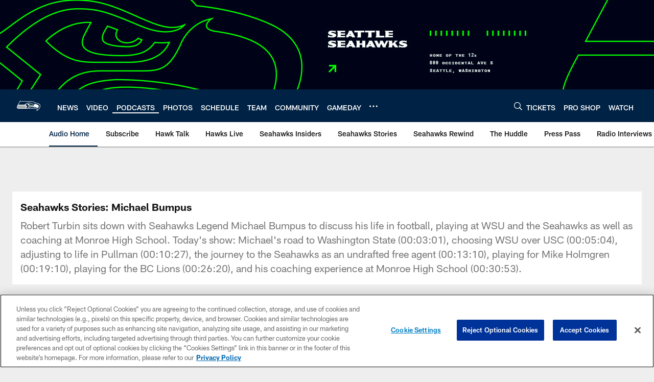

--- FILE ---
content_type: text/html; charset=utf-8
request_url: https://www.google.com/recaptcha/api2/aframe
body_size: 267
content:
<!DOCTYPE HTML><html><head><meta http-equiv="content-type" content="text/html; charset=UTF-8"></head><body><script nonce="Hug_nHGGE5JfC_YSJfpAHg">/** Anti-fraud and anti-abuse applications only. See google.com/recaptcha */ try{var clients={'sodar':'https://pagead2.googlesyndication.com/pagead/sodar?'};window.addEventListener("message",function(a){try{if(a.source===window.parent){var b=JSON.parse(a.data);var c=clients[b['id']];if(c){var d=document.createElement('img');d.src=c+b['params']+'&rc='+(localStorage.getItem("rc::a")?sessionStorage.getItem("rc::b"):"");window.document.body.appendChild(d);sessionStorage.setItem("rc::e",parseInt(sessionStorage.getItem("rc::e")||0)+1);localStorage.setItem("rc::h",'1768883674333');}}}catch(b){}});window.parent.postMessage("_grecaptcha_ready", "*");}catch(b){}</script></body></html>

--- FILE ---
content_type: text/javascript; charset=utf-8
request_url: https://auth-id.seahawks.com/accounts.webSdkBootstrap?apiKey=3_N2Nfy3hs4Kj8hwqJBsYK7IoMCxfHq7nNyreS8AHADyPdJxFMfzqfy_B34MhUGV19&pageURL=https%3A%2F%2Fwww.seahawks.com%2Faudio%2Fseahawks-stories-michael-bumpus&sdk=js_latest&sdkBuild=18435&format=json
body_size: 419
content:
{
  "callId": "019bd9aeca4874da88309c808e3b71c3",
  "errorCode": 0,
  "apiVersion": 2,
  "statusCode": 200,
  "statusReason": "OK",
  "time": "2026-01-20T04:34:29.586Z",
  "hasGmid": "ver4"
}

--- FILE ---
content_type: text/javascript; charset=utf-8
request_url: https://auth-id.seahawks.com/sdk.config.get?apiKey=3_h1AiUI9kcBduMJ2JoYPP6EXq3FGIy75RiS2DqkxjARGPcVazXVlNcGAOhgAfrU0P&httpStatusCodes=true&ver=1768883640000
body_size: 3308
content:
{
  "callId": "019bd9ae3cba70fd90eabc6bb5e49813",
  "errorCode": 0,
  "apiVersion": 2,
  "statusCode": 200,
  "statusReason": "OK",
  "time": "2026-01-20T04:33:53.364Z",
  "flags": {
    "addGigSocialLoginParamToRedirectUrl": false,
    "alwaysCheckCookieSave": true,
    "checkTokenRenewDeprecation": false,
    "considerUS1AsCrossDC": false,
    "disableCanary": true,
    "dispatchLoginEventWhenHandlerAdded": false,
    "dontShowCaptchaError": false,
    "enableNoEval": false,
    "enforceAuthFlowRedirectForSocial": false,
    "fireCaptchaOnErrorEvent": false,
    "fixPhoneTFATranslations": true,
    "forceErrorReport": false,
    "forcePostForTfaAssertionEndpoints": false,
    "forceWebSdkBootstrap": false,
    "generateGmidLatestVersionWhenGmidVer3": true,
    "hideSSOFrame": false,
    "initializeTfaProviders": false,
    "loadSsoFrameOnlyOnce": false,
    "mergeIncludeParamsForGetAccountInfo": false,
    "oidcCookieContext": false,
    "oidcPassiveLoginSkipConsent": false,
    "oidcUseLocalStorage": false,
    "overrideAllChildContext": false,
    "passLanguageParamsToReauthScreen": false,
    "preventAutoSkipIfPhoneRequired": false,
    "preventSamlLogoutWhenNoSession": false,
    "removeAkamaiEdgeControlHeader": true,
    "resetApiDomainOnBootstrap": true,
    "sanitizeEvaluatedValue": false,
    "saveContextToCookies": false,
    "seamlessSsoDisabled": true,
    "sendEmailVerificationCodeInForm": false,
    "setCookieSameSiteLax": false,
    "setCookieSameSiteLaxSession": true,
    "setGroupApiDomainAfterLogin": false,
    "skipSameScreenCheckOnSwitch": true,
    "ssoContinueSync": true,
    "supportConsentFallbackLang": true,
    "tfaNewEventOrder": false,
    "ucidHttpOnly": true,
    "unicodeLettersNotSpecialChars": false,
    "updateAccountInfoAsync": true,
    "useDecodeURIComponent": false,
    "useExtendedPhoneNumberRegex": false,
    "useFullLang": false,
    "useGetConsentStatusFromApiList": false,
    "useGigLangParam": false,
    "useGigyaJsBaseDomain": false,
    "useMigratedGoogleAuth": false,
    "useNewOidcContextFlow": true,
    "useNewProfilePhotoRemoveBtn": false,
    "useOuterWidthOnChromeMobile": false,
    "useSessionVerify": false,
    "useSessionVerifyInOidcHostedPage": false,
    "wcagContrastFix": false,
    "addCspHeadersToIframeResources": false,
    "addEtagSupportForResource": false,
    "androidReAuthCssOverrideWebView": true,
    "blockOriginWithHttpProtocol": false,
    "checkAllowEmptyForSpecialFields": true,
    "dispatchAfterSubmitEventOnlyWhenScreenExists": false,
    "dispatchLoginEventForAuthCodeFlow": true,
    "ignoreInterruptionsInOidcPassiveLogin": false,
    "initBackgroundWorker": false,
    "newFormLinkInstanceElement": true,
    "overrideParentSiteGlobalConfWithChildOne": false,
    "redirectOnMissingOidcContext": false,
    "redirectToErrorPageOnGetOidcContextDataFailure": false,
    "stopCallSdkConfigGet": false,
    "stopSendingReports": false,
    "useConfigJs": false,
    "useCookiePartitioning": false,
    "useDynamicResourceDomain": false,
    "useNewPolicyAPI": true,
    "useNewPowSolution": false,
    "useNewRootFolder": false,
    "useRiskServiceCaptchaSettings": true,
    "useViewportPollerAction": false,
    "validateResetPasswordToken": false,
    "waitForSocialLoginLoad": true
  },
  "dataCenter": "us1",
  "gmidVersion": "ver4",
  "api": {
    "ssoKey": "3_h1AiUI9kcBduMJ2JoYPP6EXq3FGIy75RiS2DqkxjARGPcVazXVlNcGAOhgAfrU0P",
    "customAPIDomainPrefix": "auth-id",
    "gmidTicketExpiration": 3600,
    "baseDomains": [
      "stg-s.nfltags.com",
      " denverbroncos.com",
      "auth-id.denverbroncos.com",
      "nflgigyabridge.thuzi.io",
      "gsapi",
      "s.nfltags.com",
      "p.nfltags.com",
      "nfl.com"
    ]
  },
  "sso": {
    "validDomains": [
      "gigya.com",
      "gsapi",
      "nfl.com",
      "nfl.dev",
      "stg-s.nfltags.com",
      " denverbroncos.com",
      "auth-id.denverbroncos.com",
      "nflgigyabridge.thuzi.io",
      "s.nfltags.com",
      "p.nfltags.com",
      "vikings.com",
      "buccaneers.com",
      "tennesseetitans.com",
      "commanders.com",
      "buffalobills.com",
      "vercel.app",
      "localhost",
      "miamidolphins.com",
      "seahawks.com",
      "steelers.com",
      "nflpickem.app",
      "com.yinzcam.nfl.ravens",
      "com.yinzcam.nfl.bal",
      "baltimoreravens.com",
      "chicagobears.com",
      "jaguars.com",
      "directv.com",
      "nflpickem.co.uk",
      "superbowlchallenge.co.uk",
      "id.nfl.com",
      "dallascowboys.com",
      "bengals.com",
      "atlantafalcons.com",
      "pathtotheplayoffs.sport.de",
      "nfldraftpredictor.co.uk",
      "philadelphiaeagles.com",
      "giants.com",
      "therams.com",
      "49ers.com",
      "detroitlions.com",
      "raiders.com",
      "packers.com",
      "clevelandbrowns.com",
      "colts.com",
      "nfltippspiel.sport.de",
      "superbowlchallenge.sport.de",
      "superbowlchallenge.com.br",
      "superbowlchallenge.7plus.com.au",
      "thuzi.com",
      "houstontexans.com",
      "nflchallenge.ran.de",
      "patriots.com",
      "fantasy.nfl.com",
      "neworleanssaints.com",
      "prod.epsilon.com",
      "chargers.com",
      "nflpickem.com.au",
      "newyorkjets.com",
      "superbowlchallenge.com.au",
      "azcardinals.com",
      "nfldraftpredictor.es",
      "denverbroncos.com",
      "panthers.com",
      "com.yinzcam.nfl.cardinals",
      "com.yinzcam.nfl.ari",
      "chiefs.com",
      "nfl.com*",
      "*s2s.prod.nfl.com",
      "s2s.prod.nfl.com",
      "s2s-prod.nfl.com",
      "superbowlchallenge.es",
      "nfltippspiel.ran.de"
    ],
    "logoutURLs": {}
  },
  "captcha": {
    "captchaProvider": "Google"
  },
  "providers": {
    "googlePlus": {
      "clientId": "997923660339-kej2l9aoohhf9pbs4b53itnsctfmab4k.apps.googleusercontent.com",
      "scopes": "email https://www.googleapis.com/auth/plus.login"
    }
  },
  "plugins": {
    "connectWithoutLoginBehavior": "loginExistingUser",
    "defaultRegScreenSet": "MainScreenSet_backup_03-23-2022",
    "defaultMobileRegScreenSet": "",
    "sessionExpiration": 0,
    "rememberSessionExpiration": 15778476,
    "apiDomain": "us1.gigya.com"
  },
  "saml": {},
  "errorReport": {
    "enabled": true,
    "probability": 1
  },
  "hostedPagesDomain": "my.gigya-ext.com",
  "toggles": {
    "linkAccountV2": "off",
    "httpStatusCodes": "off",
    "newGoogleSDK": "off",
    "useGigyaJsBaseDomain": "off",
    "noEvalSDK": "off",
    "enablePost": "off",
    "blockOriginWithHttpProtocol": "off"
  },
  "hasConsentLicense": true,
  "globalConf": "{\r\n    enabledProviders: '*',\r\n    lang: 'en',\r\n    storageDomainOverride:'auth-id.' + window.location.hostname.split('.').slice(-2).join('.'),\r\n    sessionExpiration: -2\r\n}",
  "siteGroupGlobalConf": "{\r\n    enabledProviders: '*',\r\n    lang: 'en',\r\n    storageDomainOverride:'auth-id.' + window.location.hostname.split('.').slice(-2).join('.'),\r\n    sessionExpiration: -2\r\n}",
  "passwordComplexity": {
    "minCharGroups": 4,
    "minLength": 8
  }
}